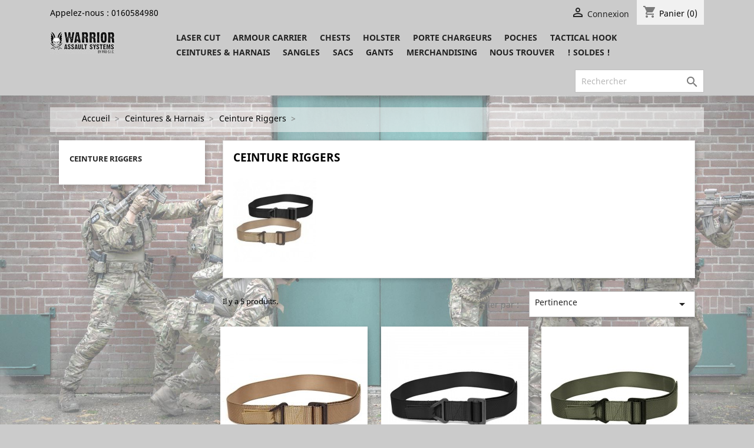

--- FILE ---
content_type: text/html; charset=utf-8
request_url: https://www.warrior-assault.fr/50-ceinture-riggers
body_size: 11849
content:
<!doctype html>
<html lang="fr">

  <head>
    
      
  <meta charset="utf-8">


  <meta http-equiv="x-ua-compatible" content="ie=edge">



  <title>Ceinture Riggers</title>
  <meta name="description" content="">
  <meta name="keywords" content="">
        <link rel="canonical" href="https://www.warrior-assault.fr/50-ceinture-riggers">
    
                  <link rel="alternate" href="https://www.warrior-assault.fr/50-ceinture-riggers" hreflang="fr-fr">
        



  <meta name="viewport" content="width=device-width, initial-scale=1">



  <link rel="icon" type="image/vnd.microsoft.icon" href="/img/favicon.ico?1659692876">
  <link rel="shortcut icon" type="image/x-icon" href="/img/favicon.ico?1659692876">



    <link rel="stylesheet" href="https://www.warrior-assault.fr/themes/classic/assets/cache/theme-eca97e51.css" type="text/css" media="all">




  

  <script type="text/javascript">
        var AdvancedEmailGuardData = {"meta":{"isGDPREnabled":true,"isLegacyOPCEnabled":false,"isLegacyMAModuleEnabled":false,"validationError":null},"settings":{"recaptcha":{"type":"v2_cbx","key":"6LeSQKMUAAAAANNqA8qg0sAd9bL8UmQupM_BRuEm","forms":{"register":{"size":"normal","align":"center","offset":1}},"language":"shop","theme":"light","position":"bottomright","hidden":false,"deferred":false}},"context":{"ps":{"v17":true,"v17pc":true,"v17ch":false,"v16":false,"v161":false,"v15":false},"languageCode":"fr","pageName":"category"},"trans":{"genericError":"Une erreur s'est produite, veuillez r\u00e9essayer."}};
        var ETS_ABANCART_CAMPAIGNS = false;
        var ETS_ABANCART_CLOSE_TITLE = "Fermer";
        var ETS_ABANCART_COOKIE_CAMPAIGNS = [];
        var ETS_ABANCART_COPIED_MESSAGE = "Copi\u00e9";
        var ETS_ABANCART_HAS_BROWSER = false;
        var ETS_ABANCART_LINK_AJAX = "https:\/\/www.warrior-assault.fr\/module\/ets_abandonedcart\/request";
        var ETS_ABANCART_LINK_SHOPPING_CART = "https:\/\/www.warrior-assault.fr\/my-shopping-carts";
        var ETS_AC_LINK_SUBMIT_LEAD_FORM = "https:\/\/www.warrior-assault.fr\/lead\/";
        var ajax_controller = "https:\/\/www.warrior-assault.fr\/checkout-fields?ajax=1";
        var checkout_label = "Commander";
        var is_required_label = " Ce champ est requis :";
        var optoken = "1cd47ebca8b437816804fa99e04a806a";
        var prestashop = {"cart":{"products":[],"totals":{"total":{"type":"total","label":"Total","amount":0,"value":"0,00\u00a0\u20ac"},"total_including_tax":{"type":"total","label":"Total TTC","amount":0,"value":"0,00\u00a0\u20ac"},"total_excluding_tax":{"type":"total","label":"Total HT :","amount":0,"value":"0,00\u00a0\u20ac"}},"subtotals":{"products":{"type":"products","label":"Sous-total","amount":0,"value":"0,00\u00a0\u20ac"},"discounts":null,"shipping":{"type":"shipping","label":"Livraison","amount":0,"value":"--"},"tax":null},"products_count":0,"summary_string":"0 articles","vouchers":{"allowed":1,"added":[]},"discounts":[],"minimalPurchase":0,"minimalPurchaseRequired":""},"currency":{"name":"Euro","iso_code":"EUR","iso_code_num":"978","sign":"\u20ac"},"customer":{"lastname":null,"firstname":null,"email":null,"birthday":null,"newsletter":null,"newsletter_date_add":null,"optin":null,"website":null,"company":null,"siret":null,"ape":null,"is_logged":false,"gender":{"type":null,"name":null},"addresses":[]},"language":{"name":"Fran\u00e7ais (French)","iso_code":"fr","locale":"fr-FR","language_code":"fr-fr","is_rtl":"0","date_format_lite":"d\/m\/Y","date_format_full":"d\/m\/Y H:i:s","id":1},"page":{"title":"","canonical":"https:\/\/www.warrior-assault.fr\/50-ceinture-riggers","meta":{"title":"Ceinture Riggers","description":"","keywords":"","robots":"index"},"page_name":"category","body_classes":{"lang-fr":true,"lang-rtl":false,"country-FR":true,"currency-EUR":true,"layout-left-column":true,"page-category":true,"tax-display-enabled":true,"category-id-50":true,"category-Ceinture Riggers":true,"category-id-parent-10":true,"category-depth-level-3":true},"admin_notifications":[]},"shop":{"name":"WARRIOR ASSAULT SYSTEMS","logo":"\/img\/prestashop-logo-16589033171.jpg","stores_icon":"\/img\/logo_stores.png","favicon":"\/img\/favicon.ico"},"urls":{"base_url":"https:\/\/www.warrior-assault.fr\/","current_url":"https:\/\/www.warrior-assault.fr\/50-ceinture-riggers","shop_domain_url":"https:\/\/www.warrior-assault.fr","img_ps_url":"https:\/\/www.warrior-assault.fr\/img\/","img_cat_url":"https:\/\/www.warrior-assault.fr\/img\/c\/","img_lang_url":"https:\/\/www.warrior-assault.fr\/img\/l\/","img_prod_url":"https:\/\/www.warrior-assault.fr\/img\/p\/","img_manu_url":"https:\/\/www.warrior-assault.fr\/img\/m\/","img_sup_url":"https:\/\/www.warrior-assault.fr\/img\/su\/","img_ship_url":"https:\/\/www.warrior-assault.fr\/img\/s\/","img_store_url":"https:\/\/www.warrior-assault.fr\/img\/st\/","img_col_url":"https:\/\/www.warrior-assault.fr\/img\/co\/","img_url":"https:\/\/www.warrior-assault.fr\/themes\/classic\/assets\/img\/","css_url":"https:\/\/www.warrior-assault.fr\/themes\/classic\/assets\/css\/","js_url":"https:\/\/www.warrior-assault.fr\/themes\/classic\/assets\/js\/","pic_url":"https:\/\/www.warrior-assault.fr\/upload\/","pages":{"address":"https:\/\/www.warrior-assault.fr\/adresse","addresses":"https:\/\/www.warrior-assault.fr\/adresses","authentication":"https:\/\/www.warrior-assault.fr\/authentification","cart":"https:\/\/www.warrior-assault.fr\/panier","category":"https:\/\/www.warrior-assault.fr\/index.php?controller=category","cms":"https:\/\/www.warrior-assault.fr\/index.php?controller=cms","contact":"https:\/\/www.warrior-assault.fr\/contactez-was","discount":"https:\/\/www.warrior-assault.fr\/bons-de-reduction","guest_tracking":"https:\/\/www.warrior-assault.fr\/suivi-commande-invite","history":"https:\/\/www.warrior-assault.fr\/historique-des-commandes","identity":"https:\/\/www.warrior-assault.fr\/identite","index":"https:\/\/www.warrior-assault.fr\/","my_account":"https:\/\/www.warrior-assault.fr\/mon-compte","order_confirmation":"https:\/\/www.warrior-assault.fr\/confirmation-commande","order_detail":"https:\/\/www.warrior-assault.fr\/index.php?controller=order-detail","order_follow":"https:\/\/www.warrior-assault.fr\/details-de-la-commande","order":"https:\/\/www.warrior-assault.fr\/commande","order_return":"https:\/\/www.warrior-assault.fr\/index.php?controller=order-return","order_slip":"https:\/\/www.warrior-assault.fr\/avoirs","pagenotfound":"https:\/\/www.warrior-assault.fr\/page-non-trouvee","password":"https:\/\/www.warrior-assault.fr\/mot-de-passe-oublie","pdf_invoice":"https:\/\/www.warrior-assault.fr\/index.php?controller=pdf-invoice","pdf_order_return":"https:\/\/www.warrior-assault.fr\/index.php?controller=pdf-order-return","pdf_order_slip":"https:\/\/www.warrior-assault.fr\/index.php?controller=pdf-order-slip","prices_drop":"https:\/\/www.warrior-assault.fr\/promotions","product":"https:\/\/www.warrior-assault.fr\/index.php?controller=product","search":"https:\/\/www.warrior-assault.fr\/recherche","sitemap":"https:\/\/www.warrior-assault.fr\/plan-du-site","stores":"https:\/\/www.warrior-assault.fr\/magasins","supplier":"https:\/\/www.warrior-assault.fr\/fournisseurs","register":"https:\/\/www.warrior-assault.fr\/authentification?create_account=1","order_login":"https:\/\/www.warrior-assault.fr\/commande?login=1"},"alternative_langs":{"fr-fr":"https:\/\/www.warrior-assault.fr\/50-ceinture-riggers"},"theme_assets":"\/themes\/classic\/assets\/","actions":{"logout":"https:\/\/www.warrior-assault.fr\/?mylogout="},"no_picture_image":{"bySize":{"small_default":{"url":"https:\/\/www.warrior-assault.fr\/img\/p\/fr-default-small_default.jpg","width":98,"height":98},"cart_default":{"url":"https:\/\/www.warrior-assault.fr\/img\/p\/fr-default-cart_default.jpg","width":125,"height":125},"home_default":{"url":"https:\/\/www.warrior-assault.fr\/img\/p\/fr-default-home_default.jpg","width":259,"height":259},"medium_default":{"url":"https:\/\/www.warrior-assault.fr\/img\/p\/fr-default-medium_default.jpg","width":452,"height":452},"large_default":{"url":"https:\/\/www.warrior-assault.fr\/img\/p\/fr-default-large_default.jpg","width":800,"height":800}},"small":{"url":"https:\/\/www.warrior-assault.fr\/img\/p\/fr-default-small_default.jpg","width":98,"height":98},"medium":{"url":"https:\/\/www.warrior-assault.fr\/img\/p\/fr-default-home_default.jpg","width":259,"height":259},"large":{"url":"https:\/\/www.warrior-assault.fr\/img\/p\/fr-default-large_default.jpg","width":800,"height":800},"legend":""}},"configuration":{"display_taxes_label":true,"display_prices_tax_incl":true,"is_catalog":false,"show_prices":true,"opt_in":{"partner":true},"quantity_discount":{"type":"price","label":"Prix"},"voucher_enabled":1,"return_enabled":1},"field_required":[],"breadcrumb":{"links":[{"title":"Accueil","url":"https:\/\/www.warrior-assault.fr\/"},{"title":"Ceintures & Harnais","url":"https:\/\/www.warrior-assault.fr\/10-ceintures-harnais"},{"title":"Ceinture Riggers","url":"https:\/\/www.warrior-assault.fr\/50-ceinture-riggers"}],"count":3},"link":{"protocol_link":"https:\/\/","protocol_content":"https:\/\/"},"time":1769070292,"static_token":"f2503e73f01cd483cd4ed96e50df6e22","token":"7d8d1395f9ce4d44c8c39b8478cbdf9b"};
      </script>



  <!-- emarketing start -->



<!-- emarketing end --><script>
  const bxTranslation = {"error":{"carrierNotFound":"Impossible de trouver le transporteur","couldNotSelectPoint":"An error occurred during parcel point selection"},"text":{"openingHours":"Horaires d'ouverture","chooseParcelPoint":"Choisir ce point relais","closeMap":"Fermer la carte","closedLabel":"Ferm\u00e9      "},"day":{"MONDAY":"lundi","TUESDAY":"mardi","WEDNESDAY":"mercredi","THURSDAY":"jeudi","FRIDAY":"vendredi","SATURDAY":"samedi","SUNDAY":"dimanche"},"distance":"\u00e0 %s km"};
  const bxMapUrl = "https://maps.boxtal.com/styles/boxtal/style.json?access_token=eyJhbGciOiJSUzI1NiIsInR5cCI6IkpXVCJ9.[base64].[base64]";
  const bxMapLogoImageUrl = "https://resource.boxtal.com/images/boxtal-maps.svg";
  const bxMapLogoHrefUrl = "https://www.boxtal.com";
  const bxAjaxUrl = "https://www.warrior-assault.fr/module/boxtalconnect/ajax";
  bxToken = "f2503e73f01cd483cd4ed96e50df6e22";
</script>

<script type="text/javascript">
    const ETS_AC_TRANS = {};
    ETS_AC_TRANS.captchv2_invalid = "Veuillez vérifier le captcha ";
</script>





    
  </head>

  <body id="category" class="lang-fr country-fr currency-eur layout-left-column page-category tax-display-enabled category-id-50 category-ceinture-riggers category-id-parent-10 category-depth-level-3">

    
      
    

    <main>
      
              

      <header id="header">
        
          
  <div class="header-banner">
    
  </div>



  <nav class="header-nav">
    <div class="container">
      <div class="row">
        <div class="hidden-sm-down">
          <div class="col-md-5 col-xs-12">
            <div id="_desktop_contact_link">
  <div id="contact-link">
                Appelez-nous : <span>0160584980</span>
      </div>
</div>

          </div>
          <div class="col-md-7 right-nav">
              <div id="_desktop_user_info">
  <div class="user-info">
          <a
        href="https://www.warrior-assault.fr/mon-compte"
        title="Identifiez-vous"
        rel="nofollow"
      >
        <i class="material-icons">&#xE7FF;</i>
        <span class="hidden-sm-down">Connexion</span>
      </a>
      </div>
</div>
<div id="_desktop_cart">
  <div class="blockcart cart-preview inactive" data-refresh-url="//www.warrior-assault.fr/module/ps_shoppingcart/ajax">
    <div class="header">
              <i class="material-icons shopping-cart">shopping_cart</i>
        <span class="hidden-sm-down">Panier</span>
        <span class="cart-products-count">(0)</span>
          </div>
  </div>
</div>

          </div>
        </div>
        <div class="hidden-md-up text-sm-center mobile">
          <div class="float-xs-left" id="menu-icon">
            <i class="material-icons d-inline">&#xE5D2;</i>
          </div>
          <div class="float-xs-right" id="_mobile_cart"></div>
          <div class="float-xs-right" id="_mobile_user_info"></div>
          <div class="top-logo" id="_mobile_logo"></div>
          <div class="clearfix"></div>
        </div>
      </div>
    </div>
  </nav>



  <div class="header-top">
    <div class="container">
       <div class="row">
        <div class="col-md-2 hidden-sm-down" id="_desktop_logo">
                            <a href="https://www.warrior-assault.fr/">
                  <img class="logo img-responsive" src="/img/prestashop-logo-16589033171.jpg" alt="WARRIOR ASSAULT SYSTEMS">
                </a>
                    </div>
        <div class="col-md-10 col-sm-12 position-static">
          

<div class="menu js-top-menu position-static hidden-sm-down" id="_desktop_top_menu">
    
          <ul class="top-menu" id="top-menu" data-depth="0">
                    <li class="category" id="category-119">
                          <a
                class="dropdown-item"
                href="https://www.warrior-assault.fr/119-laser-cut" data-depth="0"
                              >
                                                                      <span class="float-xs-right hidden-md-up">
                    <span data-target="#top_sub_menu_86048" data-toggle="collapse" class="navbar-toggler collapse-icons">
                      <i class="material-icons add">&#xE313;</i>
                      <i class="material-icons remove">&#xE316;</i>
                    </span>
                  </span>
                                Laser CUT
              </a>
                            <div  class="popover sub-menu js-sub-menu collapse" id="top_sub_menu_86048">
                
          <ul class="top-menu"  data-depth="1">
                    <li class="category" id="category-124">
                          <a
                class="dropdown-item dropdown-submenu"
                href="https://www.warrior-assault.fr/124-porte-plaques" data-depth="1"
                              >
                                Porte-Plaques
              </a>
                          </li>
                    <li class="category" id="category-125">
                          <a
                class="dropdown-item dropdown-submenu"
                href="https://www.warrior-assault.fr/125-poches-et-accessoires" data-depth="1"
                              >
                                                                      <span class="float-xs-right hidden-md-up">
                    <span data-target="#top_sub_menu_77539" data-toggle="collapse" class="navbar-toggler collapse-icons">
                      <i class="material-icons add">&#xE313;</i>
                      <i class="material-icons remove">&#xE316;</i>
                    </span>
                  </span>
                                Poches et accéssoires
              </a>
                            <div  class="collapse" id="top_sub_menu_77539">
                
          <ul class="top-menu"  data-depth="2">
                    <li class="category" id="category-130">
                          <a
                class="dropdown-item"
                href="https://www.warrior-assault.fr/130-poche-radio" data-depth="2"
                              >
                                                                      <span class="float-xs-right hidden-md-up">
                    <span data-target="#top_sub_menu_85555" data-toggle="collapse" class="navbar-toggler collapse-icons">
                      <i class="material-icons add">&#xE313;</i>
                      <i class="material-icons remove">&#xE316;</i>
                    </span>
                  </span>
                                Poche radio
              </a>
                            <div  class="collapse" id="top_sub_menu_85555">
                
          <ul class="top-menu"  data-depth="3">
                    <li class="category" id="category-131">
                          <a
                class="dropdown-item"
                href="https://www.warrior-assault.fr/131-motorola" data-depth="3"
                              >
                                Motorola
              </a>
                          </li>
                    <li class="category" id="category-238">
                          <a
                class="dropdown-item"
                href="https://www.warrior-assault.fr/238-aor" data-depth="3"
                              >
                                AOR
              </a>
                          </li>
              </ul>
    
              </div>
                          </li>
              </ul>
    
              </div>
                          </li>
                    <li class="category" id="category-126">
                          <a
                class="dropdown-item dropdown-submenu"
                href="https://www.warrior-assault.fr/126-ceintures" data-depth="1"
                              >
                                Ceintures
              </a>
                          </li>
              </ul>
    
              </div>
                          </li>
                    <li class="category" id="category-6">
                          <a
                class="dropdown-item"
                href="https://www.warrior-assault.fr/6-armour-carrier" data-depth="0"
                              >
                                                                      <span class="float-xs-right hidden-md-up">
                    <span data-target="#top_sub_menu_16208" data-toggle="collapse" class="navbar-toggler collapse-icons">
                      <i class="material-icons add">&#xE313;</i>
                      <i class="material-icons remove">&#xE316;</i>
                    </span>
                  </span>
                                Armour Carrier
              </a>
                            <div  class="popover sub-menu js-sub-menu collapse" id="top_sub_menu_16208">
                
          <ul class="top-menu"  data-depth="1">
                    <li class="category" id="category-14">
                          <a
                class="dropdown-item dropdown-submenu"
                href="https://www.warrior-assault.fr/14-raptor-releasable-plate-carrier-combos" data-depth="1"
                              >
                                                                      <span class="float-xs-right hidden-md-up">
                    <span data-target="#top_sub_menu_20969" data-toggle="collapse" class="navbar-toggler collapse-icons">
                      <i class="material-icons add">&#xE313;</i>
                      <i class="material-icons remove">&#xE316;</i>
                    </span>
                  </span>
                                Raptor Releasable Plate Carrier &amp; Combos
              </a>
                            <div  class="collapse" id="top_sub_menu_20969">
                
          <ul class="top-menu"  data-depth="2">
                    <li class="category" id="category-16">
                          <a
                class="dropdown-item"
                href="https://www.warrior-assault.fr/16-raptor-plate-carrier-combos-multicam" data-depth="2"
                              >
                                Raptor Plate Carrier &amp; Combos MultiCam
              </a>
                          </li>
                    <li class="category" id="category-15">
                          <a
                class="dropdown-item"
                href="https://www.warrior-assault.fr/15-raptor-plate-carrier-combos-coyote-tan" data-depth="2"
                              >
                                Raptor Plate Carrier &amp; Combos Coyote Tan
              </a>
                          </li>
                    <li class="category" id="category-85">
                          <a
                class="dropdown-item"
                href="https://www.warrior-assault.fr/85-raptor-plate-carrier-combos-black" data-depth="2"
                              >
                                Raptor Plate Carrier &amp; Combos Black
              </a>
                          </li>
                    <li class="category" id="category-86">
                          <a
                class="dropdown-item"
                href="https://www.warrior-assault.fr/86-raptor-plate-carrier-combos-od-green" data-depth="2"
                              >
                                Raptor Plate Carrier &amp; Combos Od Green
              </a>
                          </li>
              </ul>
    
              </div>
                          </li>
                    <li class="category" id="category-17">
                          <a
                class="dropdown-item dropdown-submenu"
                href="https://www.warrior-assault.fr/17-ricas-compact-plate-carrier-combos" data-depth="1"
                              >
                                                                      <span class="float-xs-right hidden-md-up">
                    <span data-target="#top_sub_menu_7507" data-toggle="collapse" class="navbar-toggler collapse-icons">
                      <i class="material-icons add">&#xE313;</i>
                      <i class="material-icons remove">&#xE316;</i>
                    </span>
                  </span>
                                RICAS Compact Plate Carrier &amp; Combos
              </a>
                            <div  class="collapse" id="top_sub_menu_7507">
                
          <ul class="top-menu"  data-depth="2">
                    <li class="category" id="category-18">
                          <a
                class="dropdown-item"
                href="https://www.warrior-assault.fr/18-ricas-compact-plate-carrier-combos-multicam" data-depth="2"
                              >
                                RICAS Compact Plate Carrier &amp; Combos Multicam
              </a>
                          </li>
                    <li class="category" id="category-19">
                          <a
                class="dropdown-item"
                href="https://www.warrior-assault.fr/19-ricas-compact-plate-carrier-combos-coyote-tan" data-depth="2"
                              >
                                RICAS Compact Plate Carrier &amp; Combos Coyote Tan
              </a>
                          </li>
                    <li class="category" id="category-20">
                          <a
                class="dropdown-item"
                href="https://www.warrior-assault.fr/20-ricas-compact-plate-carrier-combos-a-tacs-au" data-depth="2"
                              >
                                RICAS Compact Plate Carrier &amp; Combos A-TACS AU
              </a>
                          </li>
                    <li class="category" id="category-21">
                          <a
                class="dropdown-item"
                href="https://www.warrior-assault.fr/21-ricas-compact-plate-carrier-combos-a-tacs-fg" data-depth="2"
                              >
                                RICAS Compact Plate Carrier &amp; Combos A-TACS FG
              </a>
                          </li>
                    <li class="category" id="category-72">
                          <a
                class="dropdown-item"
                href="https://www.warrior-assault.fr/72-ricas-compact-plate-carrier-combos-od-green" data-depth="2"
                              >
                                RICAS Compact Plate Carrier &amp; Combos Od Green
              </a>
                          </li>
                    <li class="category" id="category-87">
                          <a
                class="dropdown-item"
                href="https://www.warrior-assault.fr/87-ricas-compact-plate-carrier-combos-black" data-depth="2"
                              >
                                RICAS Compact Plate Carrier &amp; Combos Black
              </a>
                          </li>
                    <li class="category" id="category-88">
                          <a
                class="dropdown-item"
                href="https://www.warrior-assault.fr/88-ricas-compact-plate-carrier-combos-ranger-green" data-depth="2"
                              >
                                RICAS Compact Plate Carrier &amp; Combos Ranger Green
              </a>
                          </li>
              </ul>
    
              </div>
                          </li>
                    <li class="category" id="category-22">
                          <a
                class="dropdown-item dropdown-submenu"
                href="https://www.warrior-assault.fr/22-dcs-plate-carrier-combos" data-depth="1"
                              >
                                                                      <span class="float-xs-right hidden-md-up">
                    <span data-target="#top_sub_menu_95952" data-toggle="collapse" class="navbar-toggler collapse-icons">
                      <i class="material-icons add">&#xE313;</i>
                      <i class="material-icons remove">&#xE316;</i>
                    </span>
                  </span>
                                DCS Plate Carrier &amp; Combos
              </a>
                            <div  class="collapse" id="top_sub_menu_95952">
                
          <ul class="top-menu"  data-depth="2">
                    <li class="category" id="category-23">
                          <a
                class="dropdown-item"
                href="https://www.warrior-assault.fr/23-dcs-plate-carrier-combos-multicam" data-depth="2"
                              >
                                DCS Plate Carrier &amp; Combos Multicam
              </a>
                          </li>
                    <li class="category" id="category-24">
                          <a
                class="dropdown-item"
                href="https://www.warrior-assault.fr/24-dcs-plate-carrier-combos-coyote-tan" data-depth="2"
                              >
                                DCS Plate Carrier &amp; Combos Coyote Tan
              </a>
                          </li>
                    <li class="category" id="category-25">
                          <a
                class="dropdown-item"
                href="https://www.warrior-assault.fr/25-dcs-plate-carrier-combos-a-tacs-au" data-depth="2"
                              >
                                DCS Plate Carrier &amp; Combos A-TACS AU
              </a>
                          </li>
                    <li class="category" id="category-26">
                          <a
                class="dropdown-item"
                href="https://www.warrior-assault.fr/26-dcs-plate-carrier-combos-a-tacs-fg" data-depth="2"
                              >
                                DCS Plate Carrier &amp; Combos A-TACS FG
              </a>
                          </li>
                    <li class="category" id="category-70">
                          <a
                class="dropdown-item"
                href="https://www.warrior-assault.fr/70-dcs-plate-carrier-combos-od-green" data-depth="2"
                              >
                                DCS Plate Carrier &amp; Combos Od Green
              </a>
                          </li>
                    <li class="category" id="category-83">
                          <a
                class="dropdown-item"
                href="https://www.warrior-assault.fr/83-dcs-plate-carrier-combos-black" data-depth="2"
                              >
                                DCS Plate Carrier &amp; Combos Black
              </a>
                          </li>
                    <li class="category" id="category-84">
                          <a
                class="dropdown-item"
                href="https://www.warrior-assault.fr/84-dcs-plate-carrier-combos-ranger-green" data-depth="2"
                              >
                                DCS Plate Carrier &amp; Combos Ranger Green
              </a>
                          </li>
              </ul>
    
              </div>
                          </li>
                    <li class="category" id="category-27">
                          <a
                class="dropdown-item dropdown-submenu"
                href="https://www.warrior-assault.fr/27-side-armour-pouch" data-depth="1"
                              >
                                                                      <span class="float-xs-right hidden-md-up">
                    <span data-target="#top_sub_menu_94551" data-toggle="collapse" class="navbar-toggler collapse-icons">
                      <i class="material-icons add">&#xE313;</i>
                      <i class="material-icons remove">&#xE316;</i>
                    </span>
                  </span>
                                Side Armour Pouch
              </a>
                            <div  class="collapse" id="top_sub_menu_94551">
                
          <ul class="top-menu"  data-depth="2">
                    <li class="category" id="category-28">
                          <a
                class="dropdown-item"
                href="https://www.warrior-assault.fr/28-side-armour-pouch-multicam" data-depth="2"
                              >
                                Side Armour Pouch Multicam
              </a>
                          </li>
                    <li class="category" id="category-29">
                          <a
                class="dropdown-item"
                href="https://www.warrior-assault.fr/29-side-armour-pouch-coyote-tan" data-depth="2"
                              >
                                Side Armour Pouch Coyote Tan
              </a>
                          </li>
                    <li class="category" id="category-30">
                          <a
                class="dropdown-item"
                href="https://www.warrior-assault.fr/30-side-armour-pouch-a-tacs-au" data-depth="2"
                              >
                                Side Armour Pouch A-TACS AU
              </a>
                          </li>
                    <li class="category" id="category-31">
                          <a
                class="dropdown-item"
                href="https://www.warrior-assault.fr/31-side-armour-pouch-a-tacs-fg" data-depth="2"
                              >
                                Side Armour Pouch A-TACS FG
              </a>
                          </li>
              </ul>
    
              </div>
                          </li>
                    <li class="category" id="category-77">
                          <a
                class="dropdown-item dropdown-submenu"
                href="https://www.warrior-assault.fr/77-recon-plate-carrier" data-depth="1"
                              >
                                Recon Plate Carrier
              </a>
                          </li>
                    <li class="category" id="category-81">
                          <a
                class="dropdown-item dropdown-submenu"
                href="https://www.warrior-assault.fr/81-covert-plate-carrier" data-depth="1"
                              >
                                Covert Plate Carrier
              </a>
                          </li>
                    <li class="category" id="category-115">
                          <a
                class="dropdown-item dropdown-submenu"
                href="https://www.warrior-assault.fr/115-lpc-low-profile-plate-carrier" data-depth="1"
                              >
                                LPC Low Profile Plate Carrier
              </a>
                          </li>
                    <li class="category" id="category-120">
                          <a
                class="dropdown-item dropdown-submenu"
                href="https://www.warrior-assault.fr/120-qrc-quad-release-carrier" data-depth="1"
                              >
                                QRC - Quad Release Carrier
              </a>
                          </li>
              </ul>
    
              </div>
                          </li>
                    <li class="category" id="category-9">
                          <a
                class="dropdown-item"
                href="https://www.warrior-assault.fr/9-chests" data-depth="0"
                              >
                                                                      <span class="float-xs-right hidden-md-up">
                    <span data-target="#top_sub_menu_7287" data-toggle="collapse" class="navbar-toggler collapse-icons">
                      <i class="material-icons add">&#xE313;</i>
                      <i class="material-icons remove">&#xE316;</i>
                    </span>
                  </span>
                                Chests
              </a>
                            <div  class="popover sub-menu js-sub-menu collapse" id="top_sub_menu_7287">
                
          <ul class="top-menu"  data-depth="1">
                    <li class="category" id="category-40">
                          <a
                class="dropdown-item dropdown-submenu"
                href="https://www.warrior-assault.fr/40-901-chest-rig" data-depth="1"
                              >
                                                                      <span class="float-xs-right hidden-md-up">
                    <span data-target="#top_sub_menu_2072" data-toggle="collapse" class="navbar-toggler collapse-icons">
                      <i class="material-icons add">&#xE313;</i>
                      <i class="material-icons remove">&#xE316;</i>
                    </span>
                  </span>
                                901 Chest Rig
              </a>
                            <div  class="collapse" id="top_sub_menu_2072">
                
          <ul class="top-menu"  data-depth="2">
                    <li class="category" id="category-67">
                          <a
                class="dropdown-item"
                href="https://www.warrior-assault.fr/67-901-chest-rig-multicam" data-depth="2"
                              >
                                901 Chest Rig Multicam
              </a>
                          </li>
                    <li class="category" id="category-66">
                          <a
                class="dropdown-item"
                href="https://www.warrior-assault.fr/66-901-chest-rig-coyote-tan" data-depth="2"
                              >
                                901 Chest Rig Coyote Tan
              </a>
                          </li>
                    <li class="category" id="category-68">
                          <a
                class="dropdown-item"
                href="https://www.warrior-assault.fr/68-901-chest-rig-atacs-au" data-depth="2"
                              >
                                901 Chest Rig ATACS AU
              </a>
                          </li>
                    <li class="category" id="category-69">
                          <a
                class="dropdown-item"
                href="https://www.warrior-assault.fr/69-901-chest-rig-atacs-fg" data-depth="2"
                              >
                                901 Chest Rig ATACS FG
              </a>
                          </li>
                    <li class="category" id="category-71">
                          <a
                class="dropdown-item"
                href="https://www.warrior-assault.fr/71-901-chest-rig-od-green" data-depth="2"
                              >
                                901 Chest Rig Od Green
              </a>
                          </li>
              </ul>
    
              </div>
                          </li>
                    <li class="category" id="category-41">
                          <a
                class="dropdown-item dropdown-submenu"
                href="https://www.warrior-assault.fr/41-back-panel" data-depth="1"
                              >
                                Back Panel
              </a>
                          </li>
                    <li class="category" id="category-42">
                          <a
                class="dropdown-item dropdown-submenu"
                href="https://www.warrior-assault.fr/42-centurion" data-depth="1"
                              >
                                Centurion
              </a>
                          </li>
                    <li class="category" id="category-43">
                          <a
                class="dropdown-item dropdown-submenu"
                href="https://www.warrior-assault.fr/43-light-assault-rig" data-depth="1"
                              >
                                Light Assault Rig
              </a>
                          </li>
                    <li class="category" id="category-78">
                          <a
                class="dropdown-item dropdown-submenu"
                href="https://www.warrior-assault.fr/78-falcon-chest-rig" data-depth="1"
                              >
                                Falcon Chest Rig
              </a>
                          </li>
                    <li class="category" id="category-79">
                          <a
                class="dropdown-item dropdown-submenu"
                href="https://www.warrior-assault.fr/79-pathfinder-chest-rig" data-depth="1"
                              >
                                Pathfinder Chest Rig
              </a>
                          </li>
                    <li class="category" id="category-80">
                          <a
                class="dropdown-item dropdown-submenu"
                href="https://www.warrior-assault.fr/80-low-profile-chest-rig" data-depth="1"
                              >
                                Low Profile Chest Rig
              </a>
                          </li>
                    <li class="category" id="category-82">
                          <a
                class="dropdown-item dropdown-submenu"
                href="https://www.warrior-assault.fr/82-gladiator-chest-rig" data-depth="1"
                              >
                                Gladiator Chest Rig
              </a>
                          </li>
                    <li class="category" id="category-89">
                          <a
                class="dropdown-item dropdown-submenu"
                href="https://www.warrior-assault.fr/89-assaulters-back-panel" data-depth="1"
                              >
                                Assaulters Back Panel
              </a>
                          </li>
              </ul>
    
              </div>
                          </li>
                    <li class="category" id="category-76">
                          <a
                class="dropdown-item"
                href="https://www.warrior-assault.fr/76-holster" data-depth="0"
                              >
                                Holster
              </a>
                          </li>
                    <li class="category" id="category-7">
                          <a
                class="dropdown-item"
                href="https://www.warrior-assault.fr/7-porte-chargeurs" data-depth="0"
                              >
                                                                      <span class="float-xs-right hidden-md-up">
                    <span data-target="#top_sub_menu_27376" data-toggle="collapse" class="navbar-toggler collapse-icons">
                      <i class="material-icons add">&#xE313;</i>
                      <i class="material-icons remove">&#xE316;</i>
                    </span>
                  </span>
                                Porte Chargeurs
              </a>
                            <div  class="popover sub-menu js-sub-menu collapse" id="top_sub_menu_27376">
                
          <ul class="top-menu"  data-depth="1">
                    <li class="category" id="category-32">
                          <a
                class="dropdown-item dropdown-submenu"
                href="https://www.warrior-assault.fr/32-porte-chargeurs-multicam" data-depth="1"
                              >
                                Porte Chargeurs Multicam
              </a>
                          </li>
                    <li class="category" id="category-33">
                          <a
                class="dropdown-item dropdown-submenu"
                href="https://www.warrior-assault.fr/33-porte-chargeurs-coyote-tan" data-depth="1"
                              >
                                Porte Chargeurs Coyote Tan
              </a>
                          </li>
                    <li class="category" id="category-34">
                          <a
                class="dropdown-item dropdown-submenu"
                href="https://www.warrior-assault.fr/34-porte-chargeurs-a-tacs-au" data-depth="1"
                              >
                                Porte Chargeurs A-TACS AU
              </a>
                          </li>
                    <li class="category" id="category-35">
                          <a
                class="dropdown-item dropdown-submenu"
                href="https://www.warrior-assault.fr/35-porte-chargeurs-a-tacs-fg" data-depth="1"
                              >
                                Porte Chargeurs A-TACS FG
              </a>
                          </li>
                    <li class="category" id="category-73">
                          <a
                class="dropdown-item dropdown-submenu"
                href="https://www.warrior-assault.fr/73-porte-chargeurs-od-green" data-depth="1"
                              >
                                Porte Chargeurs OD Green
              </a>
                          </li>
                    <li class="category" id="category-74">
                          <a
                class="dropdown-item dropdown-submenu"
                href="https://www.warrior-assault.fr/74-porte-chargeurs-black" data-depth="1"
                              >
                                Porte Chargeurs Black
              </a>
                          </li>
                    <li class="category" id="category-75">
                          <a
                class="dropdown-item dropdown-submenu"
                href="https://www.warrior-assault.fr/75-porte-chargeurs-dark-earth" data-depth="1"
                              >
                                Porte Chargeurs Dark Earth
              </a>
                          </li>
                    <li class="category" id="category-113">
                          <a
                class="dropdown-item dropdown-submenu"
                href="https://www.warrior-assault.fr/113-porte-chargeurs-ranger-green" data-depth="1"
                              >
                                Porte Chargeurs Ranger Green
              </a>
                          </li>
                    <li class="category" id="category-118">
                          <a
                class="dropdown-item dropdown-submenu"
                href="https://www.warrior-assault.fr/118-porte-chargeur-detachable" data-depth="1"
                              >
                                Porte chargeur détachable
              </a>
                          </li>
              </ul>
    
              </div>
                          </li>
                    <li class="category" id="category-8">
                          <a
                class="dropdown-item"
                href="https://www.warrior-assault.fr/8-poches" data-depth="0"
                              >
                                                                      <span class="float-xs-right hidden-md-up">
                    <span data-target="#top_sub_menu_97346" data-toggle="collapse" class="navbar-toggler collapse-icons">
                      <i class="material-icons add">&#xE313;</i>
                      <i class="material-icons remove">&#xE316;</i>
                    </span>
                  </span>
                                Poches
              </a>
                            <div  class="popover sub-menu js-sub-menu collapse" id="top_sub_menu_97346">
                
          <ul class="top-menu"  data-depth="1">
                    <li class="category" id="category-36">
                          <a
                class="dropdown-item dropdown-submenu"
                href="https://www.warrior-assault.fr/36-poches-utilitaires-multicam" data-depth="1"
                              >
                                Poches Utilitaires Multicam
              </a>
                          </li>
                    <li class="category" id="category-37">
                          <a
                class="dropdown-item dropdown-submenu"
                href="https://www.warrior-assault.fr/37-poches-utilitaires-coyote-tan" data-depth="1"
                              >
                                Poches Utilitaires Coyote Tan
              </a>
                          </li>
                    <li class="category" id="category-38">
                          <a
                class="dropdown-item dropdown-submenu"
                href="https://www.warrior-assault.fr/38-poches-utilitaires-a-tacs-au" data-depth="1"
                              >
                                Poches Utilitaires A-TACS AU
              </a>
                          </li>
                    <li class="category" id="category-39">
                          <a
                class="dropdown-item dropdown-submenu"
                href="https://www.warrior-assault.fr/39-poches-utilitaires-a-tacs-fg" data-depth="1"
                              >
                                Poches Utilitaires A-TACS FG
              </a>
                          </li>
                    <li class="category" id="category-107">
                          <a
                class="dropdown-item dropdown-submenu"
                href="https://www.warrior-assault.fr/107-poches-utilitaires-olive-drab-od-green" data-depth="1"
                              >
                                Poches Utilitaires Olive Drab (OD Green)
              </a>
                          </li>
                    <li class="category" id="category-108">
                          <a
                class="dropdown-item dropdown-submenu"
                href="https://www.warrior-assault.fr/108-poches-utilitaires-black" data-depth="1"
                              >
                                Poches Utilitaires Black
              </a>
                          </li>
                    <li class="category" id="category-116">
                          <a
                class="dropdown-item dropdown-submenu"
                href="https://www.warrior-assault.fr/116-poches-utilitaires-ranger-green" data-depth="1"
                              >
                                Poches Utilitaires Ranger Green
              </a>
                          </li>
                    <li class="category" id="category-155">
                          <a
                class="dropdown-item dropdown-submenu"
                href="https://www.warrior-assault.fr/155-poches-radio" data-depth="1"
                              >
                                Poches RADIO
              </a>
                          </li>
              </ul>
    
              </div>
                          </li>
                    <li class="category" id="category-110">
                          <a
                class="dropdown-item"
                href="https://www.warrior-assault.fr/110-tactical-hook" data-depth="0"
                              >
                                                                      <span class="float-xs-right hidden-md-up">
                    <span data-target="#top_sub_menu_22131" data-toggle="collapse" class="navbar-toggler collapse-icons">
                      <i class="material-icons add">&#xE313;</i>
                      <i class="material-icons remove">&#xE316;</i>
                    </span>
                  </span>
                                Tactical Hook
              </a>
                            <div  class="popover sub-menu js-sub-menu collapse" id="top_sub_menu_22131">
                
          <ul class="top-menu"  data-depth="1">
                    <li class="category" id="category-127">
                          <a
                class="dropdown-item dropdown-submenu"
                href="https://www.warrior-assault.fr/127-hook" data-depth="1"
                              >
                                HOOK
              </a>
                          </li>
                    <li class="category" id="category-128">
                          <a
                class="dropdown-item dropdown-submenu"
                href="https://www.warrior-assault.fr/128-hanger" data-depth="1"
                              >
                                HANGER
              </a>
                          </li>
              </ul>
    
              </div>
                          </li>
                    <li class="category" id="category-10">
                          <a
                class="dropdown-item"
                href="https://www.warrior-assault.fr/10-ceintures-harnais" data-depth="0"
                              >
                                                                      <span class="float-xs-right hidden-md-up">
                    <span data-target="#top_sub_menu_19465" data-toggle="collapse" class="navbar-toggler collapse-icons">
                      <i class="material-icons add">&#xE313;</i>
                      <i class="material-icons remove">&#xE316;</i>
                    </span>
                  </span>
                                Ceintures &amp; Harnais
              </a>
                            <div  class="popover sub-menu js-sub-menu collapse" id="top_sub_menu_19465">
                
          <ul class="top-menu"  data-depth="1">
                    <li class="category" id="category-44">
                          <a
                class="dropdown-item dropdown-submenu"
                href="https://www.warrior-assault.fr/44-harnais-slimline" data-depth="1"
                              >
                                Harnais Slimline
              </a>
                          </li>
                    <li class="category" id="category-45">
                          <a
                class="dropdown-item dropdown-submenu"
                href="https://www.warrior-assault.fr/45-harnais-low-profile" data-depth="1"
                              >
                                Harnais Low Profile
              </a>
                          </li>
                    <li class="category" id="category-46">
                          <a
                class="dropdown-item dropdown-submenu"
                href="https://www.warrior-assault.fr/46-harnais-molle" data-depth="1"
                              >
                                Harnais MOLLE
              </a>
                          </li>
                    <li class="category" id="category-47">
                          <a
                class="dropdown-item dropdown-submenu"
                href="https://www.warrior-assault.fr/47-ceinture-plb" data-depth="1"
                              >
                                                                      <span class="float-xs-right hidden-md-up">
                    <span data-target="#top_sub_menu_48292" data-toggle="collapse" class="navbar-toggler collapse-icons">
                      <i class="material-icons add">&#xE313;</i>
                      <i class="material-icons remove">&#xE316;</i>
                    </span>
                  </span>
                                Ceinture PLB
              </a>
                            <div  class="collapse" id="top_sub_menu_48292">
                
          <ul class="top-menu"  data-depth="2">
                    <li class="category" id="category-102">
                          <a
                class="dropdown-item"
                href="https://www.warrior-assault.fr/102-ceinture-plb-multicam" data-depth="2"
                              >
                                Ceinture PLB MultiCam
              </a>
                          </li>
                    <li class="category" id="category-103">
                          <a
                class="dropdown-item"
                href="https://www.warrior-assault.fr/103-ceinture-plb-coyote-tan" data-depth="2"
                              >
                                Ceinture PLB Coyote Tan
              </a>
                          </li>
                    <li class="category" id="category-104">
                          <a
                class="dropdown-item"
                href="https://www.warrior-assault.fr/104-ceinture-plb-a-tacs-au" data-depth="2"
                              >
                                Ceinture PLB A-TACS AU
              </a>
                          </li>
                    <li class="category" id="category-105">
                          <a
                class="dropdown-item"
                href="https://www.warrior-assault.fr/105-ceinture-plb-a-tacs-fg" data-depth="2"
                              >
                                Ceinture PLB A-TACS FG
              </a>
                          </li>
                    <li class="category" id="category-106">
                          <a
                class="dropdown-item"
                href="https://www.warrior-assault.fr/106-ceinture-plb-olive-drab" data-depth="2"
                              >
                                Ceinture PLB Olive Drab
              </a>
                          </li>
                    <li class="category" id="category-109">
                          <a
                class="dropdown-item"
                href="https://www.warrior-assault.fr/109-ceinture-plb-black" data-depth="2"
                              >
                                Ceinture PLB Black
              </a>
                          </li>
              </ul>
    
              </div>
                          </li>
                    <li class="category" id="category-48">
                          <a
                class="dropdown-item dropdown-submenu"
                href="https://www.warrior-assault.fr/48-ceinture-frag" data-depth="1"
                              >
                                Ceinture Frag
              </a>
                          </li>
                    <li class="category" id="category-49">
                          <a
                class="dropdown-item dropdown-submenu"
                href="https://www.warrior-assault.fr/49-ceinture-duty" data-depth="1"
                              >
                                Ceinture Duty
              </a>
                          </li>
                    <li class="category current " id="category-50">
                          <a
                class="dropdown-item dropdown-submenu"
                href="https://www.warrior-assault.fr/50-ceinture-riggers" data-depth="1"
                              >
                                Ceinture Riggers
              </a>
                          </li>
                    <li class="category" id="category-51">
                          <a
                class="dropdown-item dropdown-submenu"
                href="https://www.warrior-assault.fr/51-ceinture-cobra-riggers" data-depth="1"
                              >
                                Ceinture Cobra Riggers
              </a>
                          </li>
                    <li class="category" id="category-90">
                          <a
                class="dropdown-item dropdown-submenu"
                href="https://www.warrior-assault.fr/90-ceinture-gunfighter" data-depth="1"
                              >
                                Ceinture Gunfighter
              </a>
                          </li>
                    <li class="category" id="category-114">
                          <a
                class="dropdown-item dropdown-submenu"
                href="https://www.warrior-assault.fr/114-low-profile-molle-belt" data-depth="1"
                              >
                                Low Profile MOLLE Belt
              </a>
                          </li>
              </ul>
    
              </div>
                          </li>
                    <li class="category" id="category-11">
                          <a
                class="dropdown-item"
                href="https://www.warrior-assault.fr/11-sangles" data-depth="0"
                              >
                                                                      <span class="float-xs-right hidden-md-up">
                    <span data-target="#top_sub_menu_1318" data-toggle="collapse" class="navbar-toggler collapse-icons">
                      <i class="material-icons add">&#xE313;</i>
                      <i class="material-icons remove">&#xE316;</i>
                    </span>
                  </span>
                                Sangles
              </a>
                            <div  class="popover sub-menu js-sub-menu collapse" id="top_sub_menu_1318">
                
          <ul class="top-menu"  data-depth="1">
                    <li class="category" id="category-52">
                          <a
                class="dropdown-item dropdown-submenu"
                href="https://www.warrior-assault.fr/52-quick-release-sling" data-depth="1"
                              >
                                Quick Release Sling
              </a>
                          </li>
                    <li class="category" id="category-53">
                          <a
                class="dropdown-item dropdown-submenu"
                href="https://www.warrior-assault.fr/53-single-point-bungee-sling" data-depth="1"
                              >
                                Single Point Bungee Sling
              </a>
                          </li>
                    <li class="category" id="category-54">
                          <a
                class="dropdown-item dropdown-submenu"
                href="https://www.warrior-assault.fr/54-personnal-retention-lanyard" data-depth="1"
                              >
                                                                      <span class="float-xs-right hidden-md-up">
                    <span data-target="#top_sub_menu_78998" data-toggle="collapse" class="navbar-toggler collapse-icons">
                      <i class="material-icons add">&#xE313;</i>
                      <i class="material-icons remove">&#xE316;</i>
                    </span>
                  </span>
                                Personnal Retention Lanyard
              </a>
                            <div  class="collapse" id="top_sub_menu_78998">
                
          <ul class="top-menu"  data-depth="2">
                    <li class="category" id="category-154">
                          <a
                class="dropdown-item"
                href="https://www.warrior-assault.fr/154-sangle-rapide" data-depth="2"
                              >
                                Sangle rapide
              </a>
                          </li>
              </ul>
    
              </div>
                          </li>
                    <li class="category" id="category-55">
                          <a
                class="dropdown-item dropdown-submenu"
                href="https://www.warrior-assault.fr/55-tactical-pistol-lanyard" data-depth="1"
                              >
                                Tactical Pistol Lanyard
              </a>
                          </li>
                    <li class="category" id="category-112">
                          <a
                class="dropdown-item dropdown-submenu"
                href="https://www.warrior-assault.fr/112-two-point-weapon-sling" data-depth="1"
                              >
                                Two Point Weapon Sling
              </a>
                          </li>
              </ul>
    
              </div>
                          </li>
                    <li class="category" id="category-12">
                          <a
                class="dropdown-item"
                href="https://www.warrior-assault.fr/12-sacs" data-depth="0"
                              >
                                                                      <span class="float-xs-right hidden-md-up">
                    <span data-target="#top_sub_menu_44562" data-toggle="collapse" class="navbar-toggler collapse-icons">
                      <i class="material-icons add">&#xE313;</i>
                      <i class="material-icons remove">&#xE316;</i>
                    </span>
                  </span>
                                Sacs
              </a>
                            <div  class="popover sub-menu js-sub-menu collapse" id="top_sub_menu_44562">
                
          <ul class="top-menu"  data-depth="1">
                    <li class="category" id="category-56">
                          <a
                class="dropdown-item dropdown-submenu"
                href="https://www.warrior-assault.fr/56-small-hydratation-carrier" data-depth="1"
                              >
                                Small Hydratation Carrier
              </a>
                          </li>
                    <li class="category" id="category-57">
                          <a
                class="dropdown-item dropdown-submenu"
                href="https://www.warrior-assault.fr/57-hydratation-carrier-gen-2" data-depth="1"
                              >
                                Hydratation Carrier GEN 2
              </a>
                          </li>
                    <li class="category" id="category-58">
                          <a
                class="dropdown-item dropdown-submenu"
                href="https://www.warrior-assault.fr/58-cargo-pack" data-depth="1"
                              >
                                Cargo Pack
              </a>
                          </li>
                    <li class="category" id="category-59">
                          <a
                class="dropdown-item dropdown-submenu"
                href="https://www.warrior-assault.fr/59-grab-bag" data-depth="1"
                              >
                                Grab Bag
              </a>
                          </li>
                    <li class="category" id="category-60">
                          <a
                class="dropdown-item dropdown-submenu"
                href="https://www.warrior-assault.fr/60-pegasus-pack" data-depth="1"
                              >
                                Pegasus Pack
              </a>
                          </li>
                    <li class="category" id="category-61">
                          <a
                class="dropdown-item dropdown-submenu"
                href="https://www.warrior-assault.fr/61-predator-pack" data-depth="1"
                              >
                                Predator Pack
              </a>
                          </li>
                    <li class="category" id="category-62">
                          <a
                class="dropdown-item dropdown-submenu"
                href="https://www.warrior-assault.fr/62-helmet-cargo-pack" data-depth="1"
                              >
                                Helmet Cargo Pack
              </a>
                          </li>
                    <li class="category" id="category-63">
                          <a
                class="dropdown-item dropdown-submenu"
                href="https://www.warrior-assault.fr/63-x300-pack" data-depth="1"
                              >
                                X300 Pack
              </a>
                          </li>
                    <li class="category" id="category-64">
                          <a
                class="dropdown-item dropdown-submenu"
                href="https://www.warrior-assault.fr/64-bmf-bergen" data-depth="1"
                              >
                                BMF Bergen
              </a>
                          </li>
                    <li class="category" id="category-65">
                          <a
                class="dropdown-item dropdown-submenu"
                href="https://www.warrior-assault.fr/65-deployment-bag" data-depth="1"
                              >
                                Deployment Bag
              </a>
                          </li>
                    <li class="category" id="category-117">
                          <a
                class="dropdown-item dropdown-submenu"
                href="https://www.warrior-assault.fr/117-sac-assault" data-depth="1"
                              >
                                Sac Assault
              </a>
                          </li>
              </ul>
    
              </div>
                          </li>
                    <li class="category" id="category-13">
                          <a
                class="dropdown-item"
                href="https://www.warrior-assault.fr/13-gants" data-depth="0"
                              >
                                Gants
              </a>
                          </li>
                    <li class="category" id="category-91">
                          <a
                class="dropdown-item"
                href="https://www.warrior-assault.fr/91-merchandising" data-depth="0"
                              >
                                                                      <span class="float-xs-right hidden-md-up">
                    <span data-target="#top_sub_menu_96448" data-toggle="collapse" class="navbar-toggler collapse-icons">
                      <i class="material-icons add">&#xE313;</i>
                      <i class="material-icons remove">&#xE316;</i>
                    </span>
                  </span>
                                Merchandising
              </a>
                            <div  class="popover sub-menu js-sub-menu collapse" id="top_sub_menu_96448">
                
          <ul class="top-menu"  data-depth="1">
                    <li class="category" id="category-92">
                          <a
                class="dropdown-item dropdown-submenu"
                href="https://www.warrior-assault.fr/92-t-shirts" data-depth="1"
                              >
                                T-Shirts
              </a>
                          </li>
                    <li class="category" id="category-93">
                          <a
                class="dropdown-item dropdown-submenu"
                href="https://www.warrior-assault.fr/93-wrist-band" data-depth="1"
                              >
                                Wrist Band
              </a>
                          </li>
                    <li class="category" id="category-94">
                          <a
                class="dropdown-item dropdown-submenu"
                href="https://www.warrior-assault.fr/94-hoodies" data-depth="1"
                              >
                                Hoodies
              </a>
                          </li>
                    <li class="category" id="category-95">
                          <a
                class="dropdown-item dropdown-submenu"
                href="https://www.warrior-assault.fr/95-casquettes" data-depth="1"
                              >
                                Casquettes
              </a>
                          </li>
                    <li class="category" id="category-96">
                          <a
                class="dropdown-item dropdown-submenu"
                href="https://www.warrior-assault.fr/96-mugs" data-depth="1"
                              >
                                Mugs
              </a>
                          </li>
                    <li class="category" id="category-97">
                          <a
                class="dropdown-item dropdown-submenu"
                href="https://www.warrior-assault.fr/97-patches-velcro" data-depth="1"
                              >
                                                                      <span class="float-xs-right hidden-md-up">
                    <span data-target="#top_sub_menu_71921" data-toggle="collapse" class="navbar-toggler collapse-icons">
                      <i class="material-icons add">&#xE313;</i>
                      <i class="material-icons remove">&#xE316;</i>
                    </span>
                  </span>
                                Patches Velcro
              </a>
                            <div  class="collapse" id="top_sub_menu_71921">
                
          <ul class="top-menu"  data-depth="2">
                    <li class="category" id="category-98">
                          <a
                class="dropdown-item"
                href="https://www.warrior-assault.fr/98-patches-velcro-en-tissu" data-depth="2"
                              >
                                Patches Velcro en tissu
              </a>
                          </li>
                    <li class="category" id="category-99">
                          <a
                class="dropdown-item"
                href="https://www.warrior-assault.fr/99-patches-velcro-en-caoutchouc" data-depth="2"
                              >
                                Patches Velcro en caoutchouc
              </a>
                          </li>
              </ul>
    
              </div>
                          </li>
                    <li class="category" id="category-100">
                          <a
                class="dropdown-item dropdown-submenu"
                href="https://www.warrior-assault.fr/100-cle-usb" data-depth="1"
                              >
                                Clé USB
              </a>
                          </li>
                    <li class="category" id="category-101">
                          <a
                class="dropdown-item dropdown-submenu"
                href="https://www.warrior-assault.fr/101-stylo-a-bille-warrior" data-depth="1"
                              >
                                Stylo à bille Warrior
              </a>
                          </li>
              </ul>
    
              </div>
                          </li>
                    <li class="link" id="lnk-nous-trouver">
                          <a
                class="dropdown-item"
                href="https://www.google.com/maps/d/embed?mid=1_Ord4uSdsujgulaMzN4ZSYJhGRhUS4JJ&amp;hl=fr&quot; width=&quot;640&quot; height=&quot;480&quot;" data-depth="0"
                              >
                                Nous trouver
              </a>
                          </li>
                    <li class="category" id="category-338">
                          <a
                class="dropdown-item"
                href="https://www.warrior-assault.fr/338--soldes-" data-depth="0"
                              >
                                ! SOLDES !
              </a>
                          </li>
              </ul>
    
    <div class="clearfix"></div>
</div>
<!-- Block search module TOP -->
<div id="search_widget" class="search-widget" data-search-controller-url="//www.warrior-assault.fr/recherche">
	<form method="get" action="//www.warrior-assault.fr/recherche">
		<input type="hidden" name="controller" value="search">
		<input type="text" name="s" value="" placeholder="Rechercher" aria-label="Rechercher">
		<button type="submit">
			<i class="material-icons search">&#xE8B6;</i>
      <span class="hidden-xl-down">Rechercher</span>
		</button>
	</form>
</div>
<!-- /Block search module TOP -->

          <div class="clearfix"></div>
        </div>
      </div>
      <div id="mobile_top_menu_wrapper" class="row hidden-md-up" style="display:none;">
        <div class="js-top-menu mobile" id="_mobile_top_menu"></div>
        <div class="js-top-menu-bottom">
          <div id="_mobile_currency_selector"></div>
          <div id="_mobile_language_selector"></div>
          <div id="_mobile_contact_link"></div>
        </div>
      </div>
    </div>
  </div>
  

        
      </header>

      
        
<aside id="notifications">
  <div class="container">
    
    
    
      </div>
</aside>
      

      <section id="wrapper">
        
        <div class="container">
          
            <nav data-depth="3" class="breadcrumb hidden-sm-down">
  <ol itemscope itemtype="http://schema.org/BreadcrumbList">
    
              
          <li itemprop="itemListElement" itemscope itemtype="http://schema.org/ListItem">
            <a itemprop="item" href="https://www.warrior-assault.fr/">
              <span itemprop="name">Accueil</span>
            </a>
            <meta itemprop="position" content="1">
          </li>
        
              
          <li itemprop="itemListElement" itemscope itemtype="http://schema.org/ListItem">
            <a itemprop="item" href="https://www.warrior-assault.fr/10-ceintures-harnais">
              <span itemprop="name">Ceintures &amp; Harnais</span>
            </a>
            <meta itemprop="position" content="2">
          </li>
        
              
          <li itemprop="itemListElement" itemscope itemtype="http://schema.org/ListItem">
            <a itemprop="item" href="https://www.warrior-assault.fr/50-ceinture-riggers">
              <span itemprop="name">Ceinture Riggers</span>
            </a>
            <meta itemprop="position" content="3">
          </li>
        
          
  </ol>
</nav>
          

          
            <div id="left-column" class="col-xs-12 col-sm-4 col-md-3">
                              

<div class="block-categories hidden-sm-down">
  <ul class="category-top-menu">
    <li><a class="text-uppercase h6" href="https://www.warrior-assault.fr/50-ceinture-riggers">Ceinture Riggers</a></li>
    <li>
  </li>
  </ul>
</div>
<div id="search_filters_wrapper" class="hidden-sm-down">
  <div id="search_filter_controls" class="hidden-md-up">
      <span id="_mobile_search_filters_clear_all"></span>
      <button class="btn btn-secondary ok">
        <i class="material-icons rtl-no-flip">&#xE876;</i>
        ok
      </button>
  </div>
  
</div>

                          </div>
          

          
  <div id="content-wrapper" class="left-column col-xs-12 col-sm-8 col-md-9">
    
    
  <section id="main">

    
    <div id="js-product-list-header">
            <div class="block-category card card-block">
            <h1 class="h1">Ceinture Riggers</h1>
            <div class="block-category-inner">
                                                    <div class="category-cover">
                        <img src="https://www.warrior-assault.fr/c/50-category_default/ceinture-riggers.jpg" alt="Ceinture Riggers">
                    </div>
                            </div>
        </div>
    </div>


    <section id="products">
      
        <div>
          
            <div id="js-product-list-top" class="row products-selection">
  <div class="col-md-6 hidden-sm-down total-products">
          <p>Il y a 5 produits.</p>
      </div>
  <div class="col-md-6">
    <div class="row sort-by-row">

      
        <span class="col-sm-3 col-md-3 hidden-sm-down sort-by">Trier par :</span>
<div class="col-sm-12 col-xs-12 col-md-9 products-sort-order dropdown">
  <button
    class="btn-unstyle select-title"
    rel="nofollow"
    data-toggle="dropdown"
    aria-haspopup="true"
    aria-expanded="false">
    Pertinence    <i class="material-icons float-xs-right">&#xE5C5;</i>
  </button>
  <div class="dropdown-menu">
          <a
        rel="nofollow"
        href="https://www.warrior-assault.fr/50-ceinture-riggers?order=product.sales.desc"
        class="select-list js-search-link"
      >
        Best sellers
      </a>
          <a
        rel="nofollow"
        href="https://www.warrior-assault.fr/50-ceinture-riggers?order=product.position.asc"
        class="select-list current js-search-link"
      >
        Pertinence
      </a>
          <a
        rel="nofollow"
        href="https://www.warrior-assault.fr/50-ceinture-riggers?order=product.name.asc"
        class="select-list js-search-link"
      >
        Nom, A à Z
      </a>
          <a
        rel="nofollow"
        href="https://www.warrior-assault.fr/50-ceinture-riggers?order=product.name.desc"
        class="select-list js-search-link"
      >
        Nom, Z à A
      </a>
          <a
        rel="nofollow"
        href="https://www.warrior-assault.fr/50-ceinture-riggers?order=product.price.asc"
        class="select-list js-search-link"
      >
        Prix, croissant
      </a>
          <a
        rel="nofollow"
        href="https://www.warrior-assault.fr/50-ceinture-riggers?order=product.price.desc"
        class="select-list js-search-link"
      >
        Prix, décroissant
      </a>
      </div>
</div>
      

          </div>
  </div>
  <div class="col-sm-12 hidden-md-up text-sm-center showing">
    Affichage 1-5 de 5 article(s)
  </div>
</div>
          
        </div>

        
          <div id="" class="hidden-sm-down">
            <section id="js-active-search-filters" class="hide">
  
    <p class="h6 hidden-xs-up">Filtres actifs</p>
  

  </section>

          </div>
        

        <div>
          
            <div id="js-product-list">
  <div class="products row">
          
        
  <article class="product-miniature js-product-miniature" data-id-product="283" data-id-product-attribute="33" itemscope itemtype="http://schema.org/Product">
    <div class="thumbnail-container">
      
                  <a href="https://www.warrior-assault.fr/accueil/283-33-riggers-belt-tan-5060381563469.html#/2-taille-small/8-couleur-tan" class="thumbnail product-thumbnail">
            <img
              src="https://www.warrior-assault.fr/2023-home_default/riggers-belt-tan.jpg"
              alt="Riggers Belt - Tan"
              data-full-size-image-url="https://www.warrior-assault.fr/2023-large_default/riggers-belt-tan.jpg"
            />
          </a>
              

      <div class="product-description">
        
                      <h2 class="h3 product-title" itemprop="name"><a href="https://www.warrior-assault.fr/accueil/283-33-riggers-belt-tan-5060381563469.html#/2-taille-small/8-couleur-tan">Riggers Belt - Tan</a></h2>
                  

        
                      <div class="product-price-and-shipping">
              
              

              <span class="sr-only">Prix</span>
              <span itemprop="price" class="price">57,60 €</span>

              

              
            </div>
                  

        
          
        
      </div>

      <!-- @todo: use include file='catalog/_partials/product-flags.tpl'} -->
      
        <ul class="product-flags">
                  </ul>
      

      <div class="highlighted-informations hidden-sm-down">
        
          <a class="quick-view" href="#" data-link-action="quickview">
            <i class="material-icons search">&#xE8B6;</i> Aperçu rapide
          </a>
        

        
                      <div class="variant-links">
      <a href="https://www.warrior-assault.fr/accueil/283-33-riggers-belt-tan-5060381563469.html#/2-taille-small/8-couleur-tan"
       class="color"
       title="TAN"
              style="background-color: #b59500"           ><span class="sr-only">TAN</span></a>
    <span class="js-count count"></span>
</div>
                  
      </div>
    </div>
  </article>

      
          
        
  <article class="product-miniature js-product-miniature" data-id-product="288" data-id-product-attribute="43" itemscope itemtype="http://schema.org/Product">
    <div class="thumbnail-container">
      
                  <a href="https://www.warrior-assault.fr/accueil/288-43-riggers-belt-black-5060381563438.html#/2-taille-small/9-couleur-noir" class="thumbnail product-thumbnail">
            <img
              src="https://www.warrior-assault.fr/2016-home_default/riggers-belt-black.jpg"
              alt="Riggers Belt - Black"
              data-full-size-image-url="https://www.warrior-assault.fr/2016-large_default/riggers-belt-black.jpg"
            />
          </a>
              

      <div class="product-description">
        
                      <h2 class="h3 product-title" itemprop="name"><a href="https://www.warrior-assault.fr/accueil/288-43-riggers-belt-black-5060381563438.html#/2-taille-small/9-couleur-noir">Riggers Belt - Black</a></h2>
                  

        
                      <div class="product-price-and-shipping">
              
              

              <span class="sr-only">Prix</span>
              <span itemprop="price" class="price">57,60 €</span>

              

              
            </div>
                  

        
          
        
      </div>

      <!-- @todo: use include file='catalog/_partials/product-flags.tpl'} -->
      
        <ul class="product-flags">
                  </ul>
      

      <div class="highlighted-informations hidden-sm-down">
        
          <a class="quick-view" href="#" data-link-action="quickview">
            <i class="material-icons search">&#xE8B6;</i> Aperçu rapide
          </a>
        

        
                      <div class="variant-links">
      <a href="https://www.warrior-assault.fr/accueil/288-43-riggers-belt-black-5060381563438.html#/2-taille-small/9-couleur-noir"
       class="color"
       title="Noir"
              style="background-color: #000000"           ><span class="sr-only">Noir</span></a>
    <span class="js-count count"></span>
</div>
                  
      </div>
    </div>
  </article>

      
          
        
  <article class="product-miniature js-product-miniature" data-id-product="564" data-id-product-attribute="173" itemscope itemtype="http://schema.org/Product">
    <div class="thumbnail-container">
      
                  <a href="https://www.warrior-assault.fr/ceinture-riggers/564-173-riggers-belt-olive-drab-5060381563452.html#/1-couleur-olive_drab/2-taille-small" class="thumbnail product-thumbnail">
            <img
              src="https://www.warrior-assault.fr/5277-home_default/riggers-belt-olive-drab.jpg"
              alt="Riggers Belt - Olive Drab"
              data-full-size-image-url="https://www.warrior-assault.fr/5277-large_default/riggers-belt-olive-drab.jpg"
            />
          </a>
              

      <div class="product-description">
        
                      <h2 class="h3 product-title" itemprop="name"><a href="https://www.warrior-assault.fr/ceinture-riggers/564-173-riggers-belt-olive-drab-5060381563452.html#/1-couleur-olive_drab/2-taille-small">Riggers Belt - Olive Drab</a></h2>
                  

        
                      <div class="product-price-and-shipping">
              
              

              <span class="sr-only">Prix</span>
              <span itemprop="price" class="price">57,60 €</span>

              

              
            </div>
                  

        
          
        
      </div>

      <!-- @todo: use include file='catalog/_partials/product-flags.tpl'} -->
      
        <ul class="product-flags">
                  </ul>
      

      <div class="highlighted-informations hidden-sm-down">
        
          <a class="quick-view" href="#" data-link-action="quickview">
            <i class="material-icons search">&#xE8B6;</i> Aperçu rapide
          </a>
        

        
                      <div class="variant-links">
      <a href="https://www.warrior-assault.fr/ceinture-riggers/564-173-riggers-belt-olive-drab-5060381563452.html#/1-couleur-olive_drab/2-taille-small"
       class="color"
       title="Olive Drab"
                    style="background-image: url(/img/co/1.jpg)"     ><span class="sr-only">Olive Drab</span></a>
    <span class="js-count count"></span>
</div>
                  
      </div>
    </div>
  </article>

      
          
        
  <article class="product-miniature js-product-miniature" data-id-product="565" data-id-product-attribute="177" itemscope itemtype="http://schema.org/Product">
    <div class="thumbnail-container">
      
                  <a href="https://www.warrior-assault.fr/accueil/565-177-riggers-belt-coyote-tan-5060381563445.html#/2-taille-small/6-couleur-coyote_tan" class="thumbnail product-thumbnail">
            <img
              src="https://www.warrior-assault.fr/5279-home_default/riggers-belt-coyote-tan.jpg"
              alt="Riggers Belt - Coyote Tan"
              data-full-size-image-url="https://www.warrior-assault.fr/5279-large_default/riggers-belt-coyote-tan.jpg"
            />
          </a>
              

      <div class="product-description">
        
                      <h2 class="h3 product-title" itemprop="name"><a href="https://www.warrior-assault.fr/accueil/565-177-riggers-belt-coyote-tan-5060381563445.html#/2-taille-small/6-couleur-coyote_tan">Riggers Belt - Coyote Tan</a></h2>
                  

        
                      <div class="product-price-and-shipping">
              
              

              <span class="sr-only">Prix</span>
              <span itemprop="price" class="price">57,60 €</span>

              

              
            </div>
                  

        
          
        
      </div>

      <!-- @todo: use include file='catalog/_partials/product-flags.tpl'} -->
      
        <ul class="product-flags">
                  </ul>
      

      <div class="highlighted-informations hidden-sm-down">
        
          <a class="quick-view" href="#" data-link-action="quickview">
            <i class="material-icons search">&#xE8B6;</i> Aperçu rapide
          </a>
        

        
                      <div class="variant-links">
      <a href="https://www.warrior-assault.fr/accueil/565-177-riggers-belt-coyote-tan-5060381563445.html#/2-taille-small/6-couleur-coyote_tan"
       class="color"
       title="Coyote Tan"
              style="background-color: #81631c"           ><span class="sr-only">Coyote Tan</span></a>
    <span class="js-count count"></span>
</div>
                  
      </div>
    </div>
  </article>

      
          
        
  <article class="product-miniature js-product-miniature" data-id-product="807" data-id-product-attribute="356" itemscope itemtype="http://schema.org/Product">
    <div class="thumbnail-container">
      
                  <a href="https://www.warrior-assault.fr/ceinture-riggers/807-356-riggers-belt-od-green-warrior-assault-system-5060381563452.html#/1-couleur-olive_drab/3-taille-medium" class="thumbnail product-thumbnail">
            <img
              src="https://www.warrior-assault.fr/6561-home_default/riggers-belt-od-green-warrior-assault-system.jpg"
              alt="Riggers Belt - OD Green - Warrior assault systems"
              data-full-size-image-url="https://www.warrior-assault.fr/6561-large_default/riggers-belt-od-green-warrior-assault-system.jpg"
            />
          </a>
              

      <div class="product-description">
        
                      <h2 class="h3 product-title" itemprop="name"><a href="https://www.warrior-assault.fr/ceinture-riggers/807-356-riggers-belt-od-green-warrior-assault-system-5060381563452.html#/1-couleur-olive_drab/3-taille-medium">Riggers Belt - OD Green</a></h2>
                  

        
                      <div class="product-price-and-shipping">
              
              

              <span class="sr-only">Prix</span>
              <span itemprop="price" class="price">57,60 €</span>

              

              
            </div>
                  

        
          
        
      </div>

      <!-- @todo: use include file='catalog/_partials/product-flags.tpl'} -->
      
        <ul class="product-flags">
                  </ul>
      

      <div class="highlighted-informations hidden-sm-down">
        
          <a class="quick-view" href="#" data-link-action="quickview">
            <i class="material-icons search">&#xE8B6;</i> Aperçu rapide
          </a>
        

        
                      <div class="variant-links">
      <a href="https://www.warrior-assault.fr/ceinture-riggers/807-356-riggers-belt-od-green-warrior-assault-system-5060381563452.html#/1-couleur-olive_drab/3-taille-medium"
       class="color"
       title="Olive Drab"
                    style="background-image: url(/img/co/1.jpg)"     ><span class="sr-only">Olive Drab</span></a>
    <span class="js-count count"></span>
</div>
                  
      </div>
    </div>
  </article>

      
      </div>

  
    <nav class="pagination">
  <div class="col-md-4">
    
      Affichage 1-5 de 5 article(s)
    
  </div>

  <div class="col-md-6 offset-md-2 pr-0">
    
         
  </div>

</nav>
  

  <div class="hidden-md-up text-xs-right up">
    <a href="#header" class="btn btn-secondary">
      Retour en haut
      <i class="material-icons">&#xE316;</i>
    </a>
  </div>
</div>
          
        </div>

        <div id="js-product-list-bottom">
          
            <div id="js-product-list-bottom"></div>
          
        </div>

          </section>

  </section>

    
  </div>


          
        </div>
        
      </section>

      <footer id="footer">
        
          <div class="container">
  <div class="row">
    
      
  <div class="block-social col-lg-4 col-md-12 col-sm-12">
    <ul>
          </ul>
  </div>


    
  </div>
</div>
<div class="footer-container">
  <div class="container">
    <div class="row">
      
        <div class="col-md-6 links">
  <div class="row">
      <div class="col-md-6 wrapper">
      <p class="h3 hidden-sm-down">Notre Société</p>
            <div class="title clearfix hidden-md-up" data-target="#footer_sub_menu_97764" data-toggle="collapse">
        <span class="h3">Notre Société</span>
        <span class="float-xs-right">
          <span class="navbar-toggler collapse-icons">
            <i class="material-icons add">&#xE313;</i>
            <i class="material-icons remove">&#xE316;</i>
          </span>
        </span>
      </div>

            <ul id="footer_sub_menu_97764" class="collapse">
        
                              <li>
            <a
                id="link-cms-page-1-2"
                class="cms-page-link"
                href="https://www.warrior-assault.fr/content/1-livraison"
                title="Nos conditions générales de livraison"
                            >
              Livraison
            </a>
          </li>
          
        
                              <li>
            <a
                id="link-cms-page-2-2"
                class="cms-page-link"
                href="https://www.warrior-assault.fr/content/2-mentions-legales"
                title="Mentions légales"
                            >
              Mentions légales
            </a>
          </li>
          
        
                              <li>
            <a
                id="link-cms-page-3-2"
                class="cms-page-link"
                href="https://www.warrior-assault.fr/content/3-conditions-generales-de-ventes"
                title="Nos conditions générales de ventes"
                            >
              Conditions générales de ventes
            </a>
          </li>
          
        
                              <li>
            <a
                id="link-cms-page-4-2"
                class="cms-page-link"
                href="https://www.warrior-assault.fr/content/4-a-propos"
                title="Apprenez-en d&#039;avantage sur nous"
                            >
              A propos
            </a>
          </li>
          
        
                              <li>
            <a
                id="link-cms-page-11-2"
                class="cms-page-link"
                href="https://www.warrior-assault.fr/content/11-expedition-vers-le-secteur-postal-hub-armees"
                title=""
                            >
              Expédition vers le Secteur Postal HUB Armées
            </a>
          </li>
          
        
                    
              </ul>
    </div>
    </div>
</div>
<div id="block_myaccount_infos" class="col-md-3 links wrapper">
  <p class="h3 myaccount-title hidden-sm-down">
    <a class="text-uppercase" href="https://www.warrior-assault.fr/mon-compte" rel="nofollow">
      Votre compte
    </a>
  </p>
  <div class="title clearfix hidden-md-up" data-target="#footer_account_list" data-toggle="collapse">
    <span class="h3">Votre compte</span>
    <span class="float-xs-right">
      <span class="navbar-toggler collapse-icons">
        <i class="material-icons add">&#xE313;</i>
        <i class="material-icons remove">&#xE316;</i>
      </span>
    </span>
  </div>
  <ul class="account-list collapse" id="footer_account_list">
            <li>
          <a href="https://www.warrior-assault.fr/identite" title="Informations personnelles" rel="nofollow">
            Informations personnelles
          </a>
        </li>
            <li>
          <a href="https://www.warrior-assault.fr/details-de-la-commande" title="Retours produit" rel="nofollow">
            Retours produit
          </a>
        </li>
            <li>
          <a href="https://www.warrior-assault.fr/historique-des-commandes" title="Commandes" rel="nofollow">
            Commandes
          </a>
        </li>
            <li>
          <a href="https://www.warrior-assault.fr/avoirs" title="Avoirs" rel="nofollow">
            Avoirs
          </a>
        </li>
            <li>
          <a href="https://www.warrior-assault.fr/adresses" title="Adresses" rel="nofollow">
            Adresses
          </a>
        </li>
            <li>
          <a href="https://www.warrior-assault.fr/bons-de-reduction" title="Bons de réduction" rel="nofollow">
            Bons de réduction
          </a>
        </li>
        
	</ul>
</div>
<div class="block-contact col-md-3 links wrapper">
  <div class="hidden-sm-down">
    <p class="h4 text-uppercase block-contact-title">Informations</p>
      WARRIOR ASSAULT SYSTEMS<br />By PROSIC<br />1 rue des Augeres<br />77520 Donnemarie Dontilly<br />France
              <br>
                Appelez-nous : <span>0160584980</span>
                          <br>
                Écrivez-nous : <a href="mailto:france@warrior-assault.fr" class="dropdown">france@warrior-assault.fr</a>
        </div>
  <div class="hidden-md-up">
    <div class="title">
      <a class="h3" href="https://www.warrior-assault.fr/magasins">Informations</a>
    </div>
  </div>
</div>
<h5><a href="https://www.chronossimo.fr/" title="Affranchir des colissimos sous prestashop">Colissimo facile sous prestashop</a></h5>
      
    </div>
    <div class="row">
      
        
      
    </div>
    <div class="row">
      <div class="col-md-12">
        <p class="text-sm-center">
                    </p>
      </div>
    </div>
  </div>
</div>
        
      </footer>

    </main>

    
        <script type="text/javascript" src="https://www.warrior-assault.fr/themes/classic/assets/cache/bottom-0dda6350.js" ></script>


    

    
      
    
  </body>

</html>